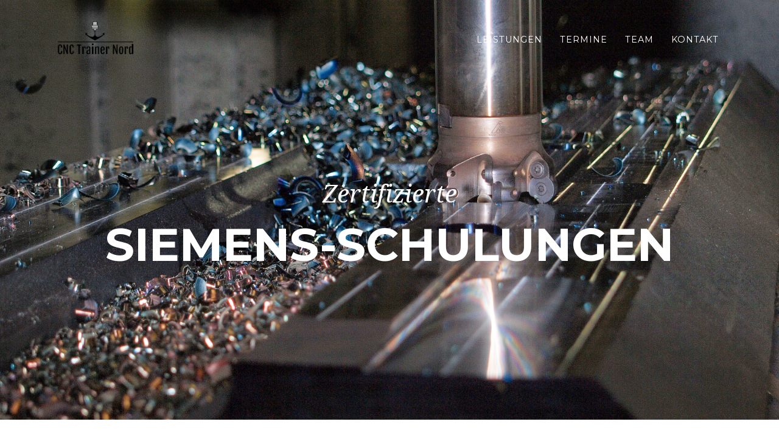

--- FILE ---
content_type: text/html; charset=UTF-8
request_url: https://cnc-trainer-nord.de/
body_size: 13981
content:
<!DOCTYPE html>
<html lang="en">

<head><meta http-equiv="Content-Type" content="text/html; charset=utf-8">

  
  <meta name="viewport" content="width=device-width, initial-scale=1, shrink-to-fit=no">
  <meta name="description" content="">
  <meta name="author" content="">

  <title>CNC Trainer Nord</title>

  <!-- Bootstrap core CSS -->
  <link href="vendor/bootstrap/css/bootstrap.min.css" rel="stylesheet">

  <!-- Custom fonts for this template -->
  <link href="vendor/fontawesome-free/css/all.min.css" rel="stylesheet" type="text/css">
  <link href="https://fonts.googleapis.com/css?family=Montserrat:400,700" rel="stylesheet" type="text/css">
  <link href='https://fonts.googleapis.com/css?family=Kaushan+Script' rel='stylesheet' type='text/css'>
  <link href='https://fonts.googleapis.com/css?family=Droid+Serif:400,700,400italic,700italic' rel='stylesheet' type='text/css'>
  <link href='https://fonts.googleapis.com/css?family=Roboto+Slab:400,100,300,700' rel='stylesheet' type='text/css'>

  <!-- jQuery dependencies -->
  <link href="https://ajax.googleapis.com/ajax/libs/jqueryui/1.8.1/themes/base/jquery-ui.css" rel="stylesheet" />
  <script src="https://ajax.googleapis.com/ajax/libs/jquery/2.1.3/jquery.min.js"></script>
  <script type="text/javascript" src="https://ajax.googleapis.com/ajax/libs/jqueryui/1.12.1/jquery-ui.min.js"></script>
  <script src="https://cdn.datatables.net/1.10.19/js/jquery.dataTables.min.js"></script>
    <!-- Bootstrap core JavaScript -->
  <script src="vendor/bootstrap/js/bootstrap.bundle.min.js"></script>

  <!-- Plugin JavaScript -->
  <script src="vendor/jquery-easing/jquery.easing.min.js"></script>
  
  <script src="js/custom.js"></script>

  <!-- Custom styles for this template -->
  <link href="css/agency.css" rel="stylesheet">

</head>

<body id="page-top">
<div id="preloader"></div>
    <!-- Navigation -->
  <nav class="navbar navbar-expand-lg navbar-dark fixed-top" id="mainNav">
        <div class="container">
          <a id="navbar-brand" class="navbar-brand js-scroll-trigger" href="#page-top"><img src="../img/logos/cnc-trainer-logo.png" style="width: 5em;" /></a>
          <button class="navbar-toggler navbar-toggler-right" type="button" data-toggle="collapse" data-target="#navbarResponsive" aria-controls="navbarResponsive" aria-expanded="false" aria-label="Toggle navigation">
            Menu
            <i class="fas fa-bars"></i>
          </button>
          <div class="collapse navbar-collapse" id="navbarResponsive">
            <ul class="navbar-nav text-uppercase ml-auto">
              <li class="nav-item">
                <a class="nav-link js-scroll-trigger" href="#services">Leistungen</a>
              </li>
              <li class="nav-item">
                <a class="nav-link js-scroll-trigger" href="#appointments">Termine</a>
              </li>
              <li class="nav-item">
                  <a class="nav-link js-scroll-trigger" href="#team">Team</a>
                </li>
              <li class="nav-item">
                <a class="nav-link js-scroll-trigger" href="#contact">Kontakt</a>
              </li>
            </ul>
          </div>
        </div>
      </nav>
    
      <!-- Header -->
      <header class="masthead">
        <div class="container">
          <div class="intro-text">
            <div class="intro-lead-in">Zertifizierte</div>
            <div class="intro-heading text-uppercase">Siemens-Schulungen<div>
          </div>
        </div>
      </header>  <!-- Services -->
  <section class="page-section" id="services">
    <div class="container">
      <div class="row">
        <div class="col-lg-12 text-center">
          <h2 class="section-heading text-uppercase">Leistungen</h2>
          <h3 class="section-subheading text-muted">Unser Angebot</h3>
        </div>
      </div>
      <div class="row text-center">
        <div class="col-md-6">
          <span class="fa-stack fa-stack-anim fa-4x">
            <i class="fas fa-circle fa-stack-2x text-primary"></i>
            <i class="fas fa-book fa-stack-1x fa-inverse"></i>
          </span>
          <h4 class="service-heading">Grundlagenkurse</h4>
          <p class="text-muted">Grundlagenkurse DIN-Drehen und -Fr&auml;sen auf SINUMERIK 810/828/840</p>
        </div>
        <div class="col-md-6">
          <span class="fa-stack fa-stack-anim fa-4x">
            <i class="fas fa-circle fa-stack-2x text-primary"></i>
            <i class="fas fa-laptop-code fa-stack-1x fa-inverse"></i>
          </span>
          <h4 class="service-heading">Programmierkurse</h4>
          <p class="text-muted">Programmierkurse ShopMill und ShopTurn auf SINUMERIK 828/840 mit Operate 4.7</p>
        </div>
        <div class="row col-md-12 text-lg-left">
          <div class="col-lg-12 alert alert-info">
              <i class="fas fa-info-circle"></i>  Mindestteilnehmeranzahl: 3 Personen
            </div>
      </div>
      </div>
    </div>
  </section>

  <section class="bg-light page-section">
    <div class="container">
      <div class="row">
        <div class="col-lg-12 text-center">
          <h2 class="section-heading text-uppercase" style="word-wrap: break-word">Grundlagenkurse</h2>
          <h3 class="section-subheading text-muted">Grundlagenkurse DIN-Drehen und -Fr&auml;sen auf SINUMERIK 810/828/840</h3>
        </div>
      </div>
      <div class="row">
          <div class="col-lg-12 list-group justify-content-md-center">
              <button type="button" class="list-group-item list-group-item-action">SINUMERIK System&uuml;bersicht, Konfigurationsvarianten</button>
              <button type="button" class="list-group-item list-group-item-action">Betriebsarten, Bedienbereiche, Bedienelemente</button>
              <button type="button" class="list-group-item list-group-item-action">Einf&uuml;hrung in die Bedienung und Werkzeugverwaltung</button>
              <button type="button" class="list-group-item list-group-item-action">Dateisystem, Editor und Datensicherung von Programmen</button>
              <button type="button" class="list-group-item list-group-item-action">Programmierung nach DIN 66025 und ausgew&auml;hlten Hochsprachbefehlen</button>
              <button type="button" class="list-group-item list-group-item-action">Unterprogrammtechnik</button>
              <button type="button" class="list-group-item list-group-item-action">Koordinatensysteme und FRAME-Konzept</button>
              <button type="button" class="list-group-item list-group-item-action">Einf&uuml;hrung in die Dreh- und Fr&auml;stechnologie</button>
              <button type="button" class="list-group-item list-group-item-action">Variablen, Rechenparameter und Systemvariablen</button>
              <button type="button" class="list-group-item list-group-item-action">Programmspr&uuml;nge und Kontrollstrukturen</button>
              <button type="button" class="list-group-item list-group-item-action">Makrotechnik</button>
              <button type="button" class="list-group-item list-group-item-action">Parametrierung und Standardzyklen</button>
          </div>
      </div>
      <div class="row">
          <div class="col-lg-12 alert alert-info">
              <i class="fas fa-info-circle"></i> Kursdauer: je 5 Tage
            </div>
      </div>
    </div>
  </section>

  <section class="page-section">
      <div class="container">
        <div class="row">
          <div class="col-lg-12 text-center">
            <h2 class="section-heading text-uppercase" style="word-wrap: break-word">Programmierkurse</h2>
            <h3 class="section-subheading text-muted">Programmierkurse ShopMill und ShopTurn auf SINUMERIK 828/840 mit Operate 4.7</h3>
          </div>
        </div>
        <div class="row">
            <div class="col-lg-12 list-group justify-content-md-center">
                <button type="button" class="list-group-item list-group-item-action">Einf&uuml;hrung in die Funktionalit&auml;t der Steuerung</button>
                <button type="button" class="list-group-item list-group-item-action">Einf&uuml;hrung in die Werkzeugverwaltung</button>
                <button type="button" class="list-group-item list-group-item-action">Einf&uuml;hrung in den manuellen Bedienbereich</button>
                <button type="button" class="list-group-item list-group-item-action">Einf&uuml;hrung in Programmaufbau, -test, -&auml;nderung, -sicherung</button>
                <button type="button" class="list-group-item list-group-item-action">Programmierung mit den Standardfr&auml;s- bzw. -drehzyklen</button>
                <button type="button" class="list-group-item list-group-item-action">Programmierung freier Konturen mit dem Konturenrechner</button>
                <button type="button" class="list-group-item list-group-item-action">Zentrieren, Bohren, Gewindeschneiden bzw. -fr&auml;sen</button>
                <button type="button" class="list-group-item list-group-item-action">Programmierung mit Unterprogrammen</button>
                <button type="button" class="list-group-item list-group-item-action">Arbeiten mit Transformationen</button>
            </div>
        </div>
        <div class="row">
            <div class="col-lg-12 alert alert-info">
                <i class="fas fa-info-circle"></i> Kursdauer: je 3 Tage
            </div>
            <div class="col-lg-12 alert alert-warning">
                <i class="fas fa-exclamation-circle"></i> Grundlagen DIN/Fr&auml;sen bzw. DIN/Drehen werden vorausgesetzt
            </div>
        </div>
      </div>
    </section>

  <section class="page-section" id="appointments">
    <div class="container">
      <div class="row">
        <div class="col-lg-12 text-center">
          <h2 class="section-heading text-uppercase">Termine</h2>
          <h3 class="section-subheading text-muted">Folgende Schulungstermine sind schon geplant, individuelle Anfragen sind &uuml;ber das Kontaktformular willkommen</h3>
        </div>
      </div>
      <div class="row">
        <div class="col-lg-12 table-responsive">
            <table id="appointment_table" class="table table-striped table-bordered display col-lg-12"> </table>
        </div>
      </div>
      <div id="no_appointment_info" class="row">
          <div class="col-lg-12 alert alert-info" style="vertical-align: middle; display: table-cell;">
              <i class="fas fa-info-circle"></i> Zurzeit sind keine geplante Termine verf&uuml;gbar, bitte nehmen Sie Kontakt zu uns auf <a href="#contact" class="btn btn-primary" style="float: right; margin-right: 14pt;">Kontakt</a>
          </div>
      </div>
    </div>
  </section>

  <!-- Team -->
  <section class="bg-light page-section" id="team">
    <div class="container">
      <div class="row">
        <div class="col-lg-12 text-center">
          <h2 class="section-heading text-uppercase">Ihre CNC Trainer Nord</h2>
          <h3 class="section-subheading text-muted"></h3>
        </div>
      </div>
      <div class="row">
        <div class="col-sm-4">
          <div class="team-member">
            <img class="mx-auto rounded-circle team-anim" src="img/team/1.jpg" alt="">
            <h4>Thomas H&auml;nert</h4>
            <p class="text-muted">Dipl. Ing.</p>
            <ul class="list-inline social-buttons">
              <li class="list-inline-item">
                <a href="tel:01722455535">
                  <i class="fas fa-phone"></i>
                </a>
              </li>
              <li class="list-inline-item">
                <a href="#contact">
                  <i class="fas fa-envelope"></i>
                </a>
              </li>
            </ul>
          </div>
        </div>
        <div class="col-sm-4">
          <div class="team-member">
            <img class="mx-auto rounded-circle team-anim" src="img/team/2.jpg" alt="">
            <h4>Christoph Wente</h4>
            <p class="text-muted">B. Eng.</p>
          </div>
        </div>
        <div class="col-sm-4">
          <div class="team-member">
            <img class="mx-auto rounded-circle team-anim" src="img/team/3.jpg" alt="">
            <h4>Mario Matschull</h4>
            <p class="text-muted">Hwk-Meister</p>
          </div>
        </div>
      </div>
      <div class="row">
        <div class="col-lg-8 mx-auto text-center">
          <p class="large text-muted">Ansprechpartner ist <b style="white-space:nowrap;">Dipl. Ing. Thomas H&auml;nert</b></p>
          <p class="large text-muted">Anmeldung &uuml;ber das Kontaktformular, oder <a href="tel:01722455535">0172-2455535</a></p>
        </div>
      </div>
    </div>
  </section>

  <!-- Clients -->
  <section class="py-5">
    <div class="container">
      <div class="row">
        <div class="col-md-12 col-sm-6 text-center">
          <a href="#">
            <img class="img-fluid d-block mx-auto" src="img/logos/siemens-logo.jpg" alt="" style="height: 125px; width: auto;">
          </a>
        </div>
      </div>
    </div>
  </section>

  <!-- Contact -->
  <section class="page-section" id="contact">
    <div class="container">
      <div class="row">
        <div class="col-lg-12 text-center">
          <h2 class="section-heading text-uppercase" style="word-wrap: break-word">Kontakt</h2>
          <h3 class="section-subheading text-muted">Nehmen Sie unverbindlich Kontakt mit uns auf</h3>
        </div>
      </div>
      <div class="row">
        <div class="col-lg-12">
          <form id="contactForm" name="sentMessage" novalidate="novalidate">
            <div class="row">
              <div class="col-md-6">
                <div class="form-group">
                  <input class="form-control" id="name" type="text" placeholder="Name *" required="required" data-validation-required-message="Bitte geben Sie Ihren Namen ein">
                  <p class="help-block text-danger"></p>
                </div>
                <div class="form-group">
                  <input class="form-control" id="email" type="email" placeholder="Email *" required="required" data-validation-required-message="Bitte geben Sie Ihre E-Mail Adresse ein">
                  <p class="help-block text-danger"></p>
                </div>
                <div class="form-group">
                  <input class="form-control" id="phone" type="tel" placeholder="Telefon (optional)">
                  <p class="help-block text-danger"></p>
                </div>
              </div>
              <div class="col-md-6">
                <div class="form-group">
                  <textarea class="form-control" id="message" placeholder="Nachricht *" required="required" data-validation-required-message="Bitte hinterlassen Sie eine Nachricht"></textarea>
                  <p class="help-block text-danger"></p>
                </div>
              </div>
              <div class="clearfix"></div>
              <div class="col-lg-12 text-center">
                <div id="success"></div>
                <button id="sendMessageButton" class="btn btn-primary btn-xl text-uppercase" type="submit">Abschicken</button>
              </div>
            </div>
          </form>
        </div>
      </div>
    </div>
  </section>
  
  <!-- Modal dialog for adding students to appointment -->
    <div  class="modal">
      <!-- Modal content -->
      <div class="modal-content">
        <span class="close">&times;</span>
        <label for="forename">Vorname:</label>
        <input type="text" id="forename" name="forename" required>
        <label for="surname">Nachname:</label>
        <input type="text" id="surname" name="surname" required>
        <label for="email">E-Mail:</label>
        <input type="text" id="email" name="email" required>
        <button id="acceptBtn" onclick="validateEmail()">Anmelden</button>
        <button id="cancelBtn">Abbrechen</button>
      </div>
    </div>

    <div class="modal fade" id="studentModal" tabindex="-1" role="dialog" aria-labelledby="modalLabel" aria-hidden="true">
      <div class="modal-dialog" role="document">
        <div class="modal-content">
          <div class="modal-header">
            <h5 class="modal-title" id="modalLabel">Termin Anmeldung</h5>
            <button type="button" class="close" data-dismiss="modal" aria-label="Abbrechen">
              <span aria-hidden="true">&times;</span>
            </button>
          </div>
          <div class="modal-body">
            <form role="form" id="apForm">
                <div class="form-group">
                    <input type="text" class="form-control" id="apForename" placeholder="Vorname" required>
                </div>
                <div class="form-group">
                    <input type="text" class="form-control" id="apSurname" placeholder="Name" required>
                </div>
                <div class="form-group">
                    <input type="email" class="form-control" id="apEmail" placeholder="E-Mail" required>
                </div>
                <input type="text" class="form-control d-none" id="apCourseName">
                <input type="text" class="form-control d-none" id="apDate">
            </form>
          </div>
          <div class="modal-footer">
            <button type="button" class="btn btn-secondary" data-dismiss="modal">Abbrechen</button>
            <button type="button" onClick="submitHAWAppointment()" class="btn btn-primary">Anmelden</button>
          </div>
        </div>
      </div>
    </div>
    
  <script>
    function isValidEmail(email) {
        var re = /^(([^<>()\[\]\\.,;:\s@"]+(\.[^<>()\[\]\\.,;:\s@"]+)*)|(".+"))@((\[[0-9]{1,3}\.[0-9]{1,3}\.[0-9]{1,3}\.[0-9]{1,3}\])|(([a-zA-Z\-0-9]+\.)+[a-zA-Z]{2,}))$/;
        return re.test(String(email).toLowerCase());
    }   
  
      function submitHAWAppointment() {
          if (isValidEmail($("#apEmail").val()) && $("#apForename").val() && $("#apSurname").val()) {
              
              var name = $("#apForename").val() + " " + $("#apSurname").val();
              var email = $("#apEmail").val(); 
              var message = "Anmeldung zum Kurs: " + $("#apCourseName").val() + "\n\nTermin: " + $("#apDate").val();
             
              $.ajax({
                url: "mail/ap_approval.php",
                type: "POST",
                data: {
                  name: name,
                  email: email,
                  message: message
                },
                cache: false,
                success: function() {
                  $.ajax({
                      type: "get", //send it through get method
                      data: { 
                        apId: $('#apForm').attr("data-id"),
                      },
                      url: 'increase_student_count.php',
                      success: function(data) {
                          loadTableData();
                          $('#studentModal').modal("hide");
                      }
                    });
                }
              });
          } else {
              alert("Bitte überprüfen Sie Ihre Eingaben!");
          }
      }
  </script>

  <script>
    function prefilledContact(date, title, location) {
      var formattedDate = new Date(date);
      $("#message").val("Guten Tag, ich interessiere mich für die Schulung \"" + title + "\" am " + formattedDate.getDate() + "." + (formattedDate.getMonth() + 1) + "." + formattedDate.getFullYear() + " am Ort " + location + ".\n"
        + "Bitte kontaktieren Sie mich diesbezüglich unter den von mir angegebenen Kontaktdaten.\n\nVielen Dank und mit freundlichem Gruß, ");
      $('html, body').animate(
      {
        scrollTop: $("#contact").offset().top,
      }, 750, 'swing');
    };
  </script>
  
  <script>
      function openExclusiveDialog(id, date, title) {
          var formattedDate = new Date(date);
          $('#studentModal').modal("show");
          $('#apForm').attr("data-id", id);
          $('#apCourseName').val(title);
          $('#apDate').val(formattedDate);
      };
  </script>

  <script>
    function loadTableData()
    {
      $(function () {
        $('[data-toggle="popover"]').popover()
      });
        $.ajax({
        type : 'POST',
        url  : 'get_appointments.php',
        dataType: 'json',
        dataSrc: '',
        processing: true,
        serverSide:true,
        cache: false,
        success :  function(result)
            {
              if (result.length == 0) {
                $("#no_appointment_info").show();
              } else {
                $("#no_appointment_info").hide();
              }
                var dataTable = [];
                for (var i = 0; i < result.length; i+=5) {
                    console.log(result[i]);
                    dataTable.push([result[i], result[i+1], result[i+2], result[i+3], result[i+4]]);      
                }
                //pass data to datatable
                console.log(dataTable); // just to see I'm getting the correct data.
                var table = $('#appointment_table').DataTable({
                    "bPaginate": false,
                    "bFilter": false,
                    "bInfo": false,
                    "bJQueryUI": false,
                    "bAutoWidth": false,
                    "bDestroy": true,
                    "searching": false, //this is disabled because I have a custom search.
                    "data": dataTable, //here we get the array data from the ajax call.
                    "columns": [
                      { "sTitle": "Beginn" },
                      { "sTitle": "Ende" },
                      { "sTitle": "Titel" },
                      { "sTitle": "Ort" },
                      { "sTitle": "Anfrage"}
                    ],
                     rowReorder: {
                        selector: 'td:nth-child(2)'
                    },
                    responsive: true
                });
                table.destroy();
            }
        });
    };
    
    $('document').ready(loadTableData());
  </script>
 <div id="disclaimer" class="overlay">
    <a href="javascript:void(0)" class="closebtn" onclick="hideDisclaimer()">&times;</a>
    <div class="overlay-content">
    <h2>Datenschutzerklärung</h2><h3 id="dsg-general-intro"></h3><p>Diese Datenschutzerklärung klärt Sie über die Art, den Umfang und Zweck der Verarbeitung von personenbezogenen Daten (nachfolgend kurz „Daten“) im Rahmen der Erbringung unserer Leistungen sowie innerhalb unseres Onlineangebotes und der mit ihm verbundenen Webseiten, Funktionen und Inhalte sowie externen Onlinepräsenzen, wie z.B. unser Social Media Profile auf (nachfolgend gemeinsam bezeichnet als „Onlineangebot“). Im Hinblick auf die verwendeten Begrifflichkeiten, wie z.B. „Verarbeitung“ oder „Verantwortlicher“ verweisen wir auf die Definitionen im Art. 4 der Datenschutzgrundverordnung (DSGVO). <br>
      <br>
      </p><h3 id="dsg-general-controller">Verantwortlicher</h3><p><span class="tsmcontroller">Thomas Hänert<br>
      Kronsforder Allee 22a<br>
      23560 Lübeck<br>
      01722455535</span></p><h3 id="dsg-general-datatype">Arten der verarbeiteten Daten</h3><p>-	Bestandsdaten (z.B., Personen-Stammdaten, Namen oder Adressen).<br>
      -	Kontaktdaten (z.B., E-Mail, Telefonnummern).<br>
      -	Inhaltsdaten (z.B., Texteingaben, Fotografien, Videos).<br>
      -	Nutzungsdaten (z.B., besuchte Webseiten, Interesse an Inhalten, Zugriffszeiten).<br>
      -	Meta-/Kommunikationsdaten (z.B., Geräte-Informationen, IP-Adressen).</p><h3 id="dsg-general-datasubjects">Kategorien betroffener Personen</h3><p>Besucher und Nutzer des Onlineangebotes (Nachfolgend bezeichnen wir die betroffenen Personen zusammenfassend auch als „Nutzer“).<br>
      </p><h3 id="dsg-general-purpose">Zweck der Verarbeitung</h3><p>-	Zurverfügungstellung des Onlineangebotes, seiner Funktionen und  Inhalte.<br>
      -	Beantwortung von Kontaktanfragen und Kommunikation mit Nutzern.<br>
      -	Sicherheitsmaßnahmen.<br>
      -	Reichweitenmessung/Marketing<br>
      <span class="tsmcom"></span></p><h3 id="dsg-general-terms">Verwendete Begrifflichkeiten </h3><p>„Personenbezogene Daten“ sind alle Informationen, die sich auf eine identifizierte oder identifizierbare natürliche Person (im Folgenden „betroffene Person“) beziehen; als identifizierbar wird eine natürliche Person angesehen, die direkt oder indirekt, insbesondere mittels Zuordnung zu einer Kennung wie einem Namen, zu einer Kennnummer, zu Standortdaten, zu einer Online-Kennung (z.B. Cookie) oder zu einem oder mehreren besonderen Merkmalen identifiziert werden kann, die Ausdruck der physischen, physiologischen, genetischen, psychischen, wirtschaftlichen, kulturellen oder sozialen Identität dieser natürlichen Person sind.<br>
      <br>
      „Verarbeitung“ ist jeder mit oder ohne Hilfe automatisierter Verfahren ausgeführte Vorgang oder jede solche Vorgangsreihe im Zusammenhang mit personenbezogenen Daten. Der Begriff reicht weit und umfasst praktisch jeden Umgang mit Daten.<br>
      <br>
      „Pseudonymisierung“ die Verarbeitung personenbezogener Daten in einer Weise, dass die personenbezogenen Daten ohne Hinzuziehung zusätzlicher Informationen nicht mehr einer spezifischen betroffenen Person zugeordnet werden können, sofern diese zusätzlichen Informationen gesondert aufbewahrt werden und technischen und organisatorischen Maßnahmen unterliegen, die gewährleisten, dass die personenbezogenen Daten nicht einer identifizierten oder identifizierbaren natürlichen Person zugewiesen werden.<br>
      <br>
      „Profiling“ jede Art der automatisierten Verarbeitung personenbezogener Daten, die darin besteht, dass diese personenbezogenen Daten verwendet werden, um bestimmte persönliche Aspekte, die sich auf eine natürliche Person beziehen, zu bewerten, insbesondere um Aspekte bezüglich Arbeitsleistung, wirtschaftliche Lage, Gesundheit, persönliche Vorlieben, Interessen, Zuverlässigkeit, Verhalten, Aufenthaltsort oder Ortswechsel dieser natürlichen Person zu analysieren oder vorherzusagen.<br>
      <br>
      Als „Verantwortlicher“ wird die natürliche oder juristische Person, Behörde, Einrichtung oder andere Stelle, die allein oder gemeinsam mit anderen über die Zwecke und Mittel der Verarbeitung von personenbezogenen Daten entscheidet, bezeichnet.<br>
      <br>
      „Auftragsverarbeiter“ eine natürliche oder juristische Person, Behörde, Einrichtung oder andere Stelle, die personenbezogene Daten im Auftrag des Verantwortlichen verarbeitet.<br>
      </p><h3 id="dsg-general-legalbasis">Maßgebliche Rechtsgrundlagen</h3><p>Nach Maßgabe des Art. 13 DSGVO teilen wir Ihnen die Rechtsgrundlagen unserer Datenverarbeitungen mit.  Für Nutzer aus dem Geltungsbereich der Datenschutzgrundverordnung (DSGVO), d.h. der EU und des EWG gilt, sofern die Rechtsgrundlage in der Datenschutzerklärung nicht genannt wird, Folgendes: <br>
      Die Rechtsgrundlage für die Einholung von Einwilligungen ist Art. 6 Abs. 1 lit. a und Art. 7 DSGVO;<br>
      Die Rechtsgrundlage für die Verarbeitung zur Erfüllung unserer Leistungen und Durchführung vertraglicher Maßnahmen sowie Beantwortung von Anfragen ist Art. 6 Abs. 1 lit. b DSGVO;<br>
      Die Rechtsgrundlage für die Verarbeitung zur Erfüllung unserer rechtlichen Verpflichtungen ist Art. 6 Abs. 1 lit. c DSGVO;<br>
      Für den Fall, dass lebenswichtige Interessen der betroffenen Person oder einer anderen natürlichen Person eine Verarbeitung personenbezogener Daten erforderlich machen, dient Art. 6 Abs. 1 lit. d DSGVO als Rechtsgrundlage.<br>
      Die Rechtsgrundlage für die erforderliche Verarbeitung zur Wahrnehmung einer Aufgabe, die im öffentlichen Interesse liegt oder in Ausübung öffentlicher Gewalt erfolgt, die dem Verantwortlichen übertragen wurde ist Art. 6 Abs. 1 lit. e DSGVO. <br>
      Die Rechtsgrundlage für die Verarbeitung zur Wahrung unserer berechtigten Interessen ist Art. 6 Abs. 1 lit. f DSGVO. <br>
      Die Verarbeitung von Daten zu anderen Zwecken als denen, zu denen sie erhoben wurden, bestimmt sich nach den Vorgaben des Art 6 Abs. 4 DSGVO. <br>
      Die Verarbeitung von besonderen Kategorien von Daten (entsprechend Art. 9 Abs. 1 DSGVO) bestimmt sich nach den Vorgaben des Art. 9 Abs. 2 DSGVO. <br>
      </p><h3 id="dsg-general-securitymeasures">Sicherheitsmaßnahmen</h3><p>Wir treffen nach Maßgabe der gesetzlichen Vorgabenunter Berücksichtigung des Stands der Technik, der Implementierungskosten und der Art, des Umfangs, der Umstände und der Zwecke der Verarbeitung sowie der unterschiedlichen Eintrittswahrscheinlichkeit und Schwere des Risikos für die Rechte und Freiheiten natürlicher Personen, geeignete technische und organisatorische Maßnahmen, um ein dem Risiko angemessenes Schutzniveau zu gewährleisten.<br>
      <br>
      Zu den Maßnahmen gehören insbesondere die Sicherung der Vertraulichkeit, Integrität und Verfügbarkeit von Daten durch Kontrolle des physischen Zugangs zu den Daten, als auch des sie betreffenden Zugriffs, der Eingabe, Weitergabe, der Sicherung der Verfügbarkeit und ihrer Trennung. Des Weiteren haben wir Verfahren eingerichtet, die eine Wahrnehmung von Betroffenenrechten, Löschung von Daten und Reaktion auf Gefährdung der Daten gewährleisten. Ferner berücksichtigen wir den Schutz personenbezogener Daten bereits bei der Entwicklung, bzw. Auswahl von Hardware, Software sowie Verfahren, entsprechend dem Prinzip des Datenschutzes durch Technikgestaltung und durch datenschutzfreundliche Voreinstellungen.<br>
      </p><h3 id="dsg-general-coprocessing">Zusammenarbeit mit Auftragsverarbeitern, gemeinsam Verantwortlichen und Dritten</h3><p>Sofern wir im Rahmen unserer Verarbeitung Daten gegenüber anderen Personen und Unternehmen (Auftragsverarbeitern, gemeinsam Verantwortlichen oder Dritten) offenbaren, sie an diese übermitteln oder ihnen sonst Zugriff auf die Daten gewähren, erfolgt dies nur auf Grundlage einer gesetzlichen Erlaubnis (z.B. wenn eine Übermittlung der Daten an Dritte, wie an Zahlungsdienstleister, zur Vertragserfüllung erforderlich ist), Nutzer eingewilligt haben, eine rechtliche Verpflichtung dies vorsieht oder auf Grundlage unserer berechtigten Interessen (z.B. beim Einsatz von Beauftragten, Webhostern, etc.). <br>
      <br>
      Sofern wir Daten anderen Unternehmen unserer Unternehmensgruppe offenbaren, übermitteln oder ihnen sonst den Zugriff gewähren, erfolgt dies insbesondere zu administrativen Zwecken als berechtigtes Interesse und darüberhinausgehend auf einer den gesetzlichen Vorgaben entsprechenden Grundlage. <br>
      </p><h3 id="dsg-general-thirdparty">Übermittlungen in Drittländer</h3><p>Sofern wir Daten in einem Drittland (d.h. außerhalb der Europäischen Union (EU), des Europäischen Wirtschaftsraums (EWR) oder der Schweizer Eidgenossenschaft) verarbeiten oder dies im Rahmen der Inanspruchnahme von Diensten Dritter oder Offenlegung, bzw. Übermittlung von Daten an andere Personen oder Unternehmen geschieht, erfolgt dies nur, wenn es zur Erfüllung unserer (vor)vertraglichen Pflichten, auf Grundlage Ihrer Einwilligung, aufgrund einer rechtlichen Verpflichtung oder auf Grundlage unserer berechtigten Interessen geschieht. Vorbehaltlich ausdrücklicher Einwilligung oder vertraglich erforderlicher Übermittlung, verarbeiten oder lassen wir die Daten nur in Drittländern mit einem anerkannten Datenschutzniveau, zu denen die unter dem "Privacy-Shield" zertifizierten US-Verarbeiter gehören oder auf Grundlage besonderer Garantien, wie z.B. vertraglicher Verpflichtung durch sogenannte Standardschutzklauseln der EU-Kommission, dem Vorliegen von Zertifizierungen oder verbindlichen internen Datenschutzvorschriften verarbeiten (Art. 44 bis 49 DSGVO, <a class="asmall" href="https://ec.europa.eu/info/law/law-topic/data-protection/data-transfers-outside-eu_de" target="blank">Informationsseite der EU-Kommission</a>).</p><h3 id="dsg-general-rightssubject">Rechte der betroffenen Personen</h3><p>Auskunftsrecht:  Sie haben das Recht, eine Bestätigung darüber zu verlangen, ob betreffende Daten verarbeitet werden und auf Auskunft über diese Daten sowie auf weitere Informationen und Kopie der Daten entsprechend den gesetzlichen Vorgaben.<br>
      <br>
      Recht auf Berichtigung: Sie haben entsprechend. den gesetzlichen Vorgaben das Recht, die Vervollständigung der Sie betreffenden Daten oder die Berichtigung der Sie betreffenden unrichtigen Daten zu verlangen.<br>
      <br>
      Recht auf Löschung und Einschränkung der Verarbeitung:  Sie haben nach Maßgabe der gesetzlichen Vorgaben das Recht zu verlangen, dass betreffende Daten unverzüglich gelöscht werden, bzw. alternativ nach Maßgabe der gesetzlichen Vorgaben eine Einschränkung der Verarbeitung der Daten zu verlangen.<br>
      <br>
      Recht auf Datenübertragbarkeit:  Sie haben das Recht, Sie betreffende Daten, die Sie uns bereitgestellt haben, nach Maßgabe der gesetzlichen Vorgaben in einem strukturierten, gängigen und maschinenlesbaren Format zu erhalten oder deren Übermittlung an einen anderen Verantwortlichen zu fordern.<br>
      <br>
      Beschwerde bei Aufsichtsbehörde:  Sie haben ferner nach Maßgabe der gesetzlichen Vorgaben das Recht, eine Beschwerde bei der zuständigen Aufsichtsbehörde einzureichen.<br>
      </p><h3 id="dsg-general-revokeconsent">Widerrufsrecht</h3><p>Sie haben das Recht, erteilte Einwilligungen mit Wirkung für die Zukunft zu widerrufen.</p><h3 id="dsg-general-object">Widerspruchsrecht</h3><p><strong>Widerspruchsrecht: Sie haben das Recht, aus Gründen, die sich aus Ihrer besonderen Situation ergeben, jederzeit gegen die Verarbeitung der Sie betreffenden personenbezogenen Daten, die aufgrund von Art. 6 Abs. 1 lit. e oder f DSGVO erfolgt, Widerspruch einzulegen; dies gilt auch für ein auf diese Bestimmungen gestütztes Profiling. Werden die Sie betreffenden personenbezogenen Daten verarbeitet, um Direktwerbung zu betreiben, haben Sie das Recht, jederzeit Widerspruch gegen die Verarbeitung der Sie betreffenden personenbezogenen Daten zum Zwecke derartiger Werbung einzulegen; dies gilt auch für das Profiling, soweit es mit solcher Direktwerbung in Verbindung steht.</strong></p><h3 id="dsg-general-cookies">Cookies und Widerspruchsrecht bei Direktwerbung</h3><p>Als „Cookies“ werden kleine Dateien bezeichnet, die auf Rechnern der Nutzer gespeichert werden. Innerhalb der Cookies können unterschiedliche Angaben gespeichert werden. Ein Cookie dient primär dazu, die Angaben zu einem Nutzer (bzw. dem Gerät auf dem das Cookie gespeichert ist) während oder auch nach seinem Besuch innerhalb eines Onlineangebotes zu speichern. Als temporäre Cookies, bzw. „Session-Cookies“ oder „transiente Cookies“, werden Cookies bezeichnet, die gelöscht werden, nachdem ein Nutzer ein Onlineangebot verlässt und seinen Browser schließt. In einem solchen Cookie kann z.B. der Inhalt eines Warenkorbs in einem Onlineshop oder ein Login-Status gespeichert werden. Als „permanent“ oder „persistent“ werden Cookies bezeichnet, die auch nach dem Schließen des Browsers gespeichert bleiben. So kann z.B. der Login-Status gespeichert werden, wenn die Nutzer diese nach mehreren Tagen aufsuchen. Ebenso können in einem solchen Cookie die Interessen der Nutzer gespeichert werden, die für Reichweitenmessung oder Marketingzwecke verwendet werden. Als „Third-Party-Cookie“ werden Cookies bezeichnet, die von anderen Anbietern als dem Verantwortlichen, der das Onlineangebot betreibt, angeboten werden (andernfalls, wenn es nur dessen Cookies sind spricht man von „First-Party Cookies“).<br>
      <br>
      Wir können temporäre und permanente Cookies einsetzen und klären hierüber im Rahmen unserer Datenschutzerklärung auf.<br>
      <br>
      Sofern wir die Nutzer um eine Einwilligung in den Einsatz von Cookies bitten (z.B. im Rahmen einer Cookie-Einwilligung), ist die Rechtsgrundlage dieser Verarbeitung Art. 6 Abs. 1 lit. a. DSGVO. Ansonsten werden die personenbezogenen Cookies der Nutzer entsprechend den nachfolgenden Erläuterungen im Rahmen dieser Datenschutzerklärung auf Grundlage unserer berechtigten Interessen (d.h. Interesse an der Analyse, Optimierung und wirtschaftlichem Betrieb unseres Onlineangebotes im Sinne des Art. 6 Abs. 1 lit. f. DSGVO) oder sofern der Einsatz von Cookies zur Erbringung unserer vertragsbezogenen Leistungen erforderlich ist, gem. Art. 6 Abs. 1 lit. b. DSGVO, bzw. sofern der Einsatz von Cookies für die Wahrnehmung einer Aufgabe, die im öffentlichen Interesse liegt erforderlich ist oder in Ausübung öffentlicher Gewalt erfolgt, gem. Art. 6 Abs. 1 lit. e. DSGVO, verarbeitet.<br>
      <br>
      Falls die Nutzer nicht möchten, dass Cookies auf ihrem Rechner gespeichert werden, werden sie gebeten die entsprechende Option in den Systemeinstellungen ihres Browsers zu deaktivieren. Gespeicherte Cookies können in den Systemeinstellungen des Browsers gelöscht werden. Der Ausschluss von Cookies kann zu Funktionseinschränkungen dieses Onlineangebotes führen.<br>
      <br>
      Ein genereller Widerspruch gegen den Einsatz der zu Zwecken des Onlinemarketing eingesetzten Cookies kann bei einer Vielzahl der Dienste, vor allem im Fall des Trackings, über die US-amerikanische Seite <a href="http://www.aboutads.info/choices/">http://www.aboutads.info/choices/</a> oder die EU-Seite <a href="http://www.youronlinechoices.com/">http://www.youronlinechoices.com/</a> erklärt werden. Des Weiteren kann die Speicherung von Cookies mittels deren Abschaltung in den Einstellungen des Browsers erreicht werden. Bitte beachten Sie, dass dann gegebenenfalls nicht alle Funktionen dieses Onlineangebotes genutzt werden können.</p><h3 id="dsg-general-erasure">Löschung von Daten</h3><p>Die von uns verarbeiteten Daten werden nach Maßgabe der gesetzlichen Vorgaben gelöscht oder in ihrer Verarbeitung eingeschränkt. Sofern nicht im Rahmen dieser Datenschutzerklärung ausdrücklich angegeben, werden die bei uns gespeicherten Daten gelöscht, sobald sie für ihre Zweckbestimmung nicht mehr erforderlich sind und der Löschung keine gesetzlichen Aufbewahrungspflichten entgegenstehen. <br>
      <br>
      Sofern die Daten nicht gelöscht werden, weil sie für andere und gesetzlich zulässige Zwecke erforderlich sind, wird deren Verarbeitung eingeschränkt. D.h. die Daten werden gesperrt und nicht für andere Zwecke verarbeitet. Das gilt z.B. für Daten, die aus handels- oder steuerrechtlichen Gründen aufbewahrt werden müssen.</p><h3 id="dsg-general-changes">Änderungen und Aktualisierungen der Datenschutzerklärung</h3><p>Wir bitten Sie sich regelmäßig über den Inhalt unserer Datenschutzerklärung zu informieren. Wir passen die Datenschutzerklärung an, sobald die Änderungen der von uns durchgeführten Datenverarbeitungen dies erforderlich machen. Wir informieren Sie, sobald durch die Änderungen eine Mitwirkungshandlung Ihrerseits (z.B. Einwilligung) oder eine sonstige individuelle Benachrichtigung erforderlich wird.</p><p></p><h3 id="dsg-contact">Kontaktaufnahme</h3><p></p><p><span class="ts-muster-content">Bei der Kontaktaufnahme mit uns (z.B. per Kontaktformular, E-Mail, Telefon oder via sozialer Medien) werden die Angaben des Nutzers zur Bearbeitung der Kontaktanfrage und deren Abwicklung gem. Art. 6 Abs. 1 lit. b. (im Rahmen vertraglicher-/vorvertraglicher Beziehungen),  Art. 6 Abs. 1 lit. f. (andere Anfragen) DSGVO verarbeitet.. Die Angaben der Nutzer können in einem Customer-Relationship-Management System ("CRM System") oder vergleichbarer Anfragenorganisation gespeichert werden.<br>
      <br>
      Wir löschen die Anfragen, sofern diese nicht mehr erforderlich sind. Wir überprüfen die Erforderlichkeit alle zwei Jahre; Ferner gelten die gesetzlichen Archivierungspflichten.</span></p><a href="https://datenschutz-generator.de" class="dsg1-6" rel="nofollow" target="_blank">Erstellt mit Datenschutz-Generator.de von RA Dr. Thomas Schwenke</a>
     </div>
  </div> 
 <!-- Footer -->
 <footer class="footer" id="foot">
        <div class="container">
          <div class="row align-items-center">
            <div class="col-md-4">
              <span class="copyright">Copyright &copy; cnc-trainer-nord.de 2019</span>
            </div>
            
            <div class="col-md-4">
              <ul class="list-inline quicklinks">
                <li class="list-inline-item">
                  <a href="#foot" data-container="body" data-toggle="popover" data-placement="top" data-html="true" data-content="Thomas H&auml;nert<br />Kronsforder Allee 22a<br />23560 L&uuml;beck<br />01722455535">Impressum</a>
                </li>
                <li class="list-inline-item">
                  <a href="#foot" onclick="showDisclaimer()">Datenschutz</a>
                </li>
              </ul>
            </div>
          </div>
        </div>
      </footer>
</body>

<script>
    function showDisclaimer() {
      document.getElementById("disclaimer").style.width = "100%";
    }
    
    function hideDisclaimer() {
      document.getElementById("disclaimer").style.width = "0%";
    }
    </script>

<!-- Contact form JavaScript -->
<script src="js/jqBootstrapValidation.js"></script>
<script src="js/contact_me.js"></script>

<!-- Custom scripts for this template -->
<script src="js/agency.js"></script>

</html>

--- FILE ---
content_type: application/javascript
request_url: https://cnc-trainer-nord.de/js/custom.js
body_size: -144
content:
/*-----------------------------------------------------------------------------------*/
/*  PRELOADER
/*-----------------------------------------------------------------------------------*/
jQuery(document).ready(function($){
'use strict';
  $(window).load(function(){
    $('#preloader').fadeOut('slow',function(){$(this).remove();});
  });
});